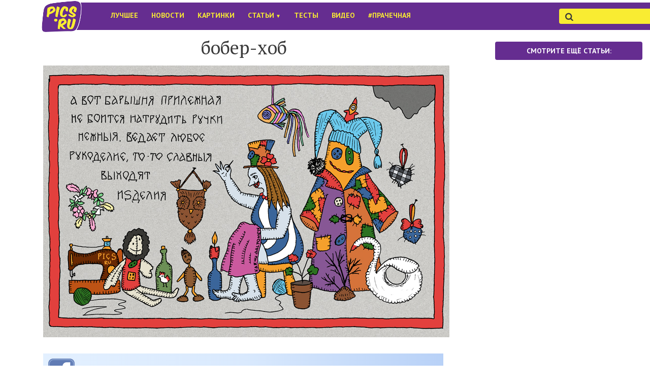

--- FILE ---
content_type: text/css
request_url: https://pics.ru/wp-content/themes/pics.ru/assets/css/jquery.sidr.light.css
body_size: 1004
content:
.sidr {
    display: none;
    /*position: absolute;*/
    position: fixed;
    top: 0;
    height: 100%;
    z-index: 999999;
    width: 280px;
    overflow-x: none;
    overflow-y: auto;
    /*font-family: "lucida grande", tahoma, verdana, arial, sans-serif;*/
  font-family: "PT Sans", sans-serif;
  font-weight: bold;
    font-size: 15px;
    background: #f8f8f8;
    color: #333;
    -webkit-box-shadow: inset 0 0 5px 5px #ebebeb;
    -moz-box-shadow: inset 0 0 5px 5px #ebebeb;
    box-shadow: inset 0 0 5px 5px #ebebeb
}
.sidr .sidr-inner {
    padding: 0 0 15px
}
.sidr .sidr-inner>p {
    margin-left: 15px;
    margin-right: 15px
}
.sidr.right {
    left: auto;
    right: -260px
}
.sidr.left {
    left: -280px;
    right: auto
}
.sidr h1,
.sidr h2,
.sidr h3,
.sidr h4,
.sidr h5,
.sidr h6 {
    font-size: 11px;
    font-weight: normal;
    padding: 0 15px;
    margin: 0 0 5px;
    color: #333;
    line-height: 24px;
    /*background-image: -webkit-gradient(linear, 50% 0%, 50% 100%, color-stop(0%, #ffffff), color-stop(100%, #dfdfdf));
    background-image: -webkit-linear-gradient(#ffffff, #dfdfdf);
    background-image: -moz-linear-gradient(#ffffff, #dfdfdf);
    background-image: -o-linear-gradient(#ffffff, #dfdfdf);
    background-image: linear-gradient(#ffffff, #dfdfdf);
    -webkit-box-shadow: 0 5px 5px 3px rgba(0, 0, 0, 0.2);
    -moz-box-shadow: 0 5px 5px 3px rgba(0, 0, 0, 0.2);
    box-shadow: 0 5px 5px 3px rgba(0, 0, 0, 0.2)*/
}
.sidr p {
    font-size: 13px;
    margin: 0 0 12px
}
.sidr p a {
    color: rgba(51, 51, 51, 0.9)
}
.sidr>p {
    margin-left: 15px;
    margin-right: 15px
}
.sidr ul {
    display: block;
    margin: 0 0 15px;
    padding: 0;
    /*border-top: 1px solid #dfdfdf;
    border-bottom: 1px solid #fff*/
}
.sidr ul li:not(.input-group-btn__parent) {
    display: block;
    margin: 0;
    line-height: 48px;
  margin-left: 30px;
  text-transform: uppercase;
    /*border-top: 1px solid #fff;
    border-bottom: 1px solid #dfdfdf*/
}
.sidr ul li:hover,
.sidr ul li.active,
.sidr ul li.sidr-class-active {
    /*border-top: none;
    line-height: 49px*/
}
.sidr ul li:hover>a,
.sidr ul li:hover>span,
.sidr ul li.active>a,
.sidr ul li.active>span,
.sidr ul li.sidr-class-active>a,
.sidr ul li.sidr-class-active>span {
    /*-webkit-box-shadow: inset 0 0 15px 3px #ebebeb;
    -moz-box-shadow: inset 0 0 15px 3px #ebebeb;
    box-shadow: inset 0 0 15px 3px #ebebeb*/
  color: #fe9440;
}
.sidr ul li a,
.sidr ul li span:not(.input-group-btn) {
    padding: 0 15px;
    display: block;
    text-decoration: none;
    color: #333
}
.sidr ul li ul {
    border-bottom: none;
    margin: 0
}
.sidr ul li ul li {
    line-height: 40px;
    font-size: 13px
}
.sidr ul li ul li:last-child {
    border-bottom: none
}
.sidr ul li ul li:hover,
.sidr ul li ul li.active,
.sidr ul li ul li.sidr-class-active {
    border-top: none;
    line-height: 41px
}
.sidr ul li ul li:hover>a,
.sidr ul li ul li:hover>span,
.sidr ul li ul li.active>a,
.sidr ul li ul li.active>span,
.sidr ul li ul li.sidr-class-active>a,
.sidr ul li ul li.sidr-class-active>span {
    -webkit-box-shadow: inset 0 0 15px 3px #ebebeb;
    -moz-box-shadow: inset 0 0 15px 3px #ebebeb;
    box-shadow: inset 0 0 15px 3px #ebebeb
}
.sidr ul li ul li a,
.sidr ul li ul li span {
    color: rgba(51, 51, 51, 0.8);
    padding-left: 30px
}
.sidr form {
    margin: 0 15px
}
.sidr label {
    font-size: 13px
}
.sidr input[type="text"],
.sidr input[type="password"],
.sidr input[type="date"],
.sidr input[type="datetime"],
.sidr input[type="email"],
.sidr input[type="number"],
.sidr input[type="search"],
.sidr input[type="tel"],
.sidr input[type="time"],
.sidr input[type="url"],
.sidr textarea,
.sidr select {
    /*width: 100%;
    font-size: 13px;
    padding: 5px;
    -webkit-box-sizing: border-box;
    -moz-box-sizing: border-box;
    box-sizing: border-box;
    margin: 0 0 10px;
    -webkit-border-radius: 2px;
    -moz-border-radius: 2px;
    -ms-border-radius: 2px;
    -o-border-radius: 2px;
    border-radius: 2px;
    border: none;
    background: rgba(0, 0, 0, 0.1);
    color: rgba(51, 51, 51, 0.6);
    display: block;
    clear: both*/
}
.sidr input[type=checkbox] {
    width: auto;
    display: inline;
    clear: none
}
.sidr input[type=button],
.sidr input[type=submit] {
    color: #f8f8f8;
    background: #333
}
.sidr input[type=button]:hover,
.sidr input[type=submit]:hover {
    background: rgba(51, 51, 51, 0.9)
}
